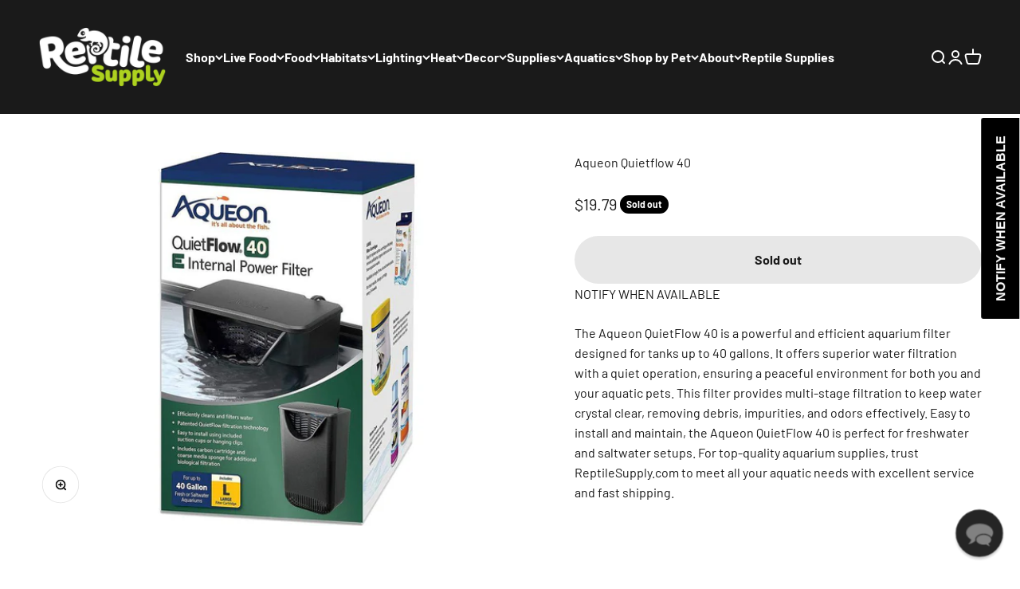

--- FILE ---
content_type: text/javascript; charset=utf-8
request_url: https://reptilesupply.com/products/aqueon-quietflow-40.js
body_size: 635
content:
{"id":7657249079465,"title":"Aqueon Quietflow 40","handle":"aqueon-quietflow-40","description":"\u003cp\u003eThe Aqueon QuietFlow 40 is a powerful and efficient aquarium filter designed for tanks up to 40 gallons. It offers superior water filtration with a quiet operation, ensuring a peaceful environment for both you and your aquatic pets. This filter provides multi-stage filtration to keep water crystal clear, removing debris, impurities, and odors effectively. Easy to install and maintain, the Aqueon QuietFlow 40 is perfect for freshwater and saltwater setups. For top-quality aquarium supplies, trust ReptileSupply.com to meet all your aquatic needs with excellent service and fast shipping.\u003c\/p\u003e","published_at":"2024-09-19T19:16:23-05:00","created_at":"2022-11-18T13:08:57-06:00","vendor":"Aqueon","type":"Fish Supplies","tags":["Aquatics","EP Store Sync","fish supplies","KCsync","MorphSync","Not Auctions","Sync"],"price":1979,"price_min":1979,"price_max":1979,"available":false,"price_varies":false,"compare_at_price":null,"compare_at_price_min":0,"compare_at_price_max":0,"compare_at_price_varies":false,"variants":[{"id":42755293184169,"title":"Default Title","option1":"Default Title","option2":null,"option3":null,"sku":"6997","requires_shipping":true,"taxable":true,"featured_image":null,"available":false,"name":"Aqueon Quietflow 40","public_title":null,"options":["Default Title"],"price":1979,"weight":0,"compare_at_price":null,"inventory_management":"shopify","barcode":"015905069977","quantity_rule":{"min":1,"max":null,"increment":1},"quantity_price_breaks":[],"requires_selling_plan":false,"selling_plan_allocations":[]}],"images":["\/\/cdn.shopify.com\/s\/files\/1\/3008\/7740\/files\/810uWCSQWNL._AC_SL1500.jpg?v=1752728393"],"featured_image":"\/\/cdn.shopify.com\/s\/files\/1\/3008\/7740\/files\/810uWCSQWNL._AC_SL1500.jpg?v=1752728393","options":[{"name":"Title","position":1,"values":["Default Title"]}],"url":"\/products\/aqueon-quietflow-40","media":[{"alt":"Aqueon Quietflow 40 Fish Supplies Aqueon","id":33814589767849,"position":1,"preview_image":{"aspect_ratio":1.333,"height":750,"width":1000,"src":"https:\/\/cdn.shopify.com\/s\/files\/1\/3008\/7740\/files\/810uWCSQWNL._AC_SL1500.jpg?v=1752728393"},"aspect_ratio":1.333,"height":750,"media_type":"image","src":"https:\/\/cdn.shopify.com\/s\/files\/1\/3008\/7740\/files\/810uWCSQWNL._AC_SL1500.jpg?v=1752728393","width":1000}],"requires_selling_plan":false,"selling_plan_groups":[]}